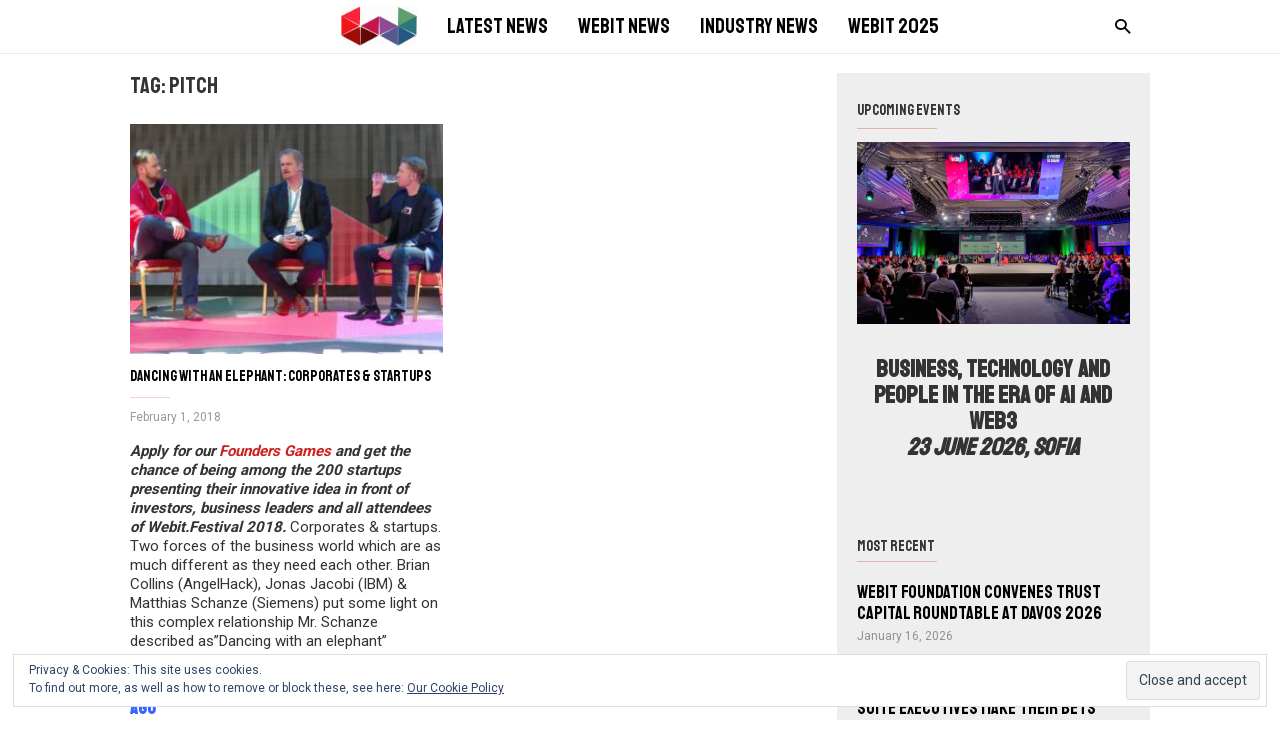

--- FILE ---
content_type: text/html; charset=UTF-8
request_url: https://blog.webit.org/tag/pitch/
body_size: 49042
content:
<!doctype html >
<!--[if IE 8]>    <html class="ie8" lang="en"> <![endif]-->
<!--[if IE 9]>    <html class="ie9" lang="en"> <![endif]-->
<!--[if gt IE 8]><!--> <html lang="en-US" prefix="og: http://ogp.me/ns#"> <!--<![endif]-->
<head>
    <title>pitch Archives - Webit Blog</title>
    <meta charset="UTF-8" />
    <meta name="viewport" content="width=device-width, initial-scale=1.0">
    <link rel="pingback" href="https://blog.webit.org/xmlrpc.php" />
	<meta property="fb:app_id" content="182733491789130" />
	
	
    	<!-- Pixel Cat Facebook Pixel Code -->
	<script>
	!function(f,b,e,v,n,t,s){if(f.fbq)return;n=f.fbq=function(){n.callMethod?
	n.callMethod.apply(n,arguments):n.queue.push(arguments)};if(!f._fbq)f._fbq=n;
	n.push=n;n.loaded=!0;n.version='2.0';n.queue=[];t=b.createElement(e);t.async=!0;
	t.src=v;s=b.getElementsByTagName(e)[0];s.parentNode.insertBefore(t,s)}(window,
	document,'script','https://connect.facebook.net/en_US/fbevents.js' );
	fbq( 'init', '814862105382714' );	</script>
	<!-- DO NOT MODIFY -->
	<!-- End Facebook Pixel Code -->
	
<!-- This site is optimized with the Yoast SEO plugin v5.5 - https://yoast.com/wordpress/plugins/seo/ -->
<link rel="canonical" href="https://blog.webit.org/tag/pitch/" />
<meta property="og:locale" content="en_US" />
<meta property="og:type" content="object" />
<meta property="og:title" content="pitch Archives - Webit Blog" />
<meta property="og:url" content="https://blog.webit.org/tag/pitch/" />
<meta property="og:site_name" content="Webit Blog" />
<meta name="twitter:card" content="summary" />
<meta name="twitter:title" content="pitch Archives - Webit Blog" />
<meta name="twitter:site" content="@webitcongress" />
<script type='application/ld+json'>{"@context":"http:\/\/schema.org","@type":"WebSite","@id":"#website","url":"https:\/\/blog.webit.org\/","name":"Webit Blog","potentialAction":{"@type":"SearchAction","target":"https:\/\/blog.webit.org\/?s={search_term_string}","query-input":"required name=search_term_string"}}</script>
<script type='application/ld+json'>{"@context":"http:\/\/schema.org","@type":"Organization","url":"https:\/\/blog.webit.org\/tag\/pitch\/","sameAs":["https:\/\/www.facebook.com\/webitexpo\/","https:\/\/www.youtube.com\/user\/webitbg","https:\/\/twitter.com\/webitcongress"],"@id":"#organization","name":"Webit Foundation","logo":"https:\/\/blog.webit.org\/wp-content\/uploads\/2017\/01\/Untitled-1.png"}</script>
<!-- / Yoast SEO plugin. -->

<link rel='dns-prefetch' href='//s0.wp.com' />
<link rel='dns-prefetch' href='//secure.gravatar.com' />
<link rel='dns-prefetch' href='//fonts.googleapis.com' />
<link rel='dns-prefetch' href='//s.w.org' />
<link rel="alternate" type="application/rss+xml" title="Webit Blog &raquo; Feed" href="https://blog.webit.org/feed/" />
<link rel="alternate" type="application/rss+xml" title="Webit Blog &raquo; Comments Feed" href="https://blog.webit.org/comments/feed/" />
<link rel="alternate" type="application/rss+xml" title="Webit Blog &raquo; pitch Tag Feed" href="https://blog.webit.org/tag/pitch/feed/" />
		<script type="text/javascript">
			window._wpemojiSettings = {"baseUrl":"https:\/\/s.w.org\/images\/core\/emoji\/11\/72x72\/","ext":".png","svgUrl":"https:\/\/s.w.org\/images\/core\/emoji\/11\/svg\/","svgExt":".svg","source":{"concatemoji":"https:\/\/blog.webit.org\/wp-includes\/js\/wp-emoji-release.min.js?ver=4.9.26"}};
			!function(e,a,t){var n,r,o,i=a.createElement("canvas"),p=i.getContext&&i.getContext("2d");function s(e,t){var a=String.fromCharCode;p.clearRect(0,0,i.width,i.height),p.fillText(a.apply(this,e),0,0);e=i.toDataURL();return p.clearRect(0,0,i.width,i.height),p.fillText(a.apply(this,t),0,0),e===i.toDataURL()}function c(e){var t=a.createElement("script");t.src=e,t.defer=t.type="text/javascript",a.getElementsByTagName("head")[0].appendChild(t)}for(o=Array("flag","emoji"),t.supports={everything:!0,everythingExceptFlag:!0},r=0;r<o.length;r++)t.supports[o[r]]=function(e){if(!p||!p.fillText)return!1;switch(p.textBaseline="top",p.font="600 32px Arial",e){case"flag":return s([55356,56826,55356,56819],[55356,56826,8203,55356,56819])?!1:!s([55356,57332,56128,56423,56128,56418,56128,56421,56128,56430,56128,56423,56128,56447],[55356,57332,8203,56128,56423,8203,56128,56418,8203,56128,56421,8203,56128,56430,8203,56128,56423,8203,56128,56447]);case"emoji":return!s([55358,56760,9792,65039],[55358,56760,8203,9792,65039])}return!1}(o[r]),t.supports.everything=t.supports.everything&&t.supports[o[r]],"flag"!==o[r]&&(t.supports.everythingExceptFlag=t.supports.everythingExceptFlag&&t.supports[o[r]]);t.supports.everythingExceptFlag=t.supports.everythingExceptFlag&&!t.supports.flag,t.DOMReady=!1,t.readyCallback=function(){t.DOMReady=!0},t.supports.everything||(n=function(){t.readyCallback()},a.addEventListener?(a.addEventListener("DOMContentLoaded",n,!1),e.addEventListener("load",n,!1)):(e.attachEvent("onload",n),a.attachEvent("onreadystatechange",function(){"complete"===a.readyState&&t.readyCallback()})),(n=t.source||{}).concatemoji?c(n.concatemoji):n.wpemoji&&n.twemoji&&(c(n.twemoji),c(n.wpemoji)))}(window,document,window._wpemojiSettings);
		</script>
		<style type="text/css">
img.wp-smiley,
img.emoji {
	display: inline !important;
	border: none !important;
	box-shadow: none !important;
	height: 1em !important;
	width: 1em !important;
	margin: 0 .07em !important;
	vertical-align: -0.1em !important;
	background: none !important;
	padding: 0 !important;
}
</style>
<link rel='stylesheet' id='easingslider-css'  href='https://blog.webit.org/wp-content/plugins/easing-slider/assets/css/public.min.css?ver=3.0.8' type='text/css' media='all' />
<link rel='stylesheet' id='google_font_work_sans-css'  href='https://fonts.googleapis.com/css?family=Work+Sans%3A400%2C500%2C600%2C700&#038;ver=4.9.26' type='text/css' media='all' />
<link rel='stylesheet' id='google_font_source_sans_pro-css'  href='https://fonts.googleapis.com/css?family=Source+Sans+Pro%3A400%2C400italic%2C600%2C600italic%2C700&#038;ver=4.9.26' type='text/css' media='all' />
<link rel='stylesheet' id='google_font_droid_serif-css'  href='https://fonts.googleapis.com/css?family=Droid+Serif%3A400%2C700&#038;ver=4.9.26' type='text/css' media='all' />
<link rel='stylesheet' id='td-theme-css'  href='https://blog.webit.org/wp-content/themes/IonMag/style.css?ver=1.3' type='text/css' media='all' />
<link rel='stylesheet' id='jetpack_css-css'  href='https://blog.webit.org/wp-content/plugins/jetpack/css/jetpack.css?ver=5.8.4' type='text/css' media='all' />
<script type='text/javascript' src='https://blog.webit.org/wp-includes/js/jquery/jquery.js?ver=1.12.4'></script>
<script type='text/javascript' src='https://blog.webit.org/wp-includes/js/jquery/jquery-migrate.min.js?ver=1.4.1'></script>
<script type='text/javascript' src='https://blog.webit.org/wp-content/plugins/easing-slider/assets/js/public.min.js?ver=3.0.8'></script>
<link rel='https://api.w.org/' href='https://blog.webit.org/wp-json/' />
<link rel="EditURI" type="application/rsd+xml" title="RSD" href="https://blog.webit.org/xmlrpc.php?rsd" />
<link rel="wlwmanifest" type="application/wlwmanifest+xml" href="https://blog.webit.org/wp-includes/wlwmanifest.xml" /> 
<meta name="generator" content="WordPress 4.9.26" />

<link rel='dns-prefetch' href='//v0.wordpress.com'/>
<style type='text/css'>img#wpstats{display:none}</style><!--[if lt IE 9]><script src="https://html5shim.googlecode.com/svn/trunk/html5.js"></script><![endif]-->
    
<!-- JS generated by theme -->

<script>
    
    

	    var tdBlocksArray = []; //here we store all the items for the current page

	    //td_block class - each ajax block uses a object of this class for requests
	    function tdBlock() {
		    this.id = '';
		    this.block_type = 1; //block type id (1-234 etc)
		    this.atts = '';
		    this.td_column_number = '';
		    this.td_current_page = 1; //
		    this.post_count = 0; //from wp
		    this.found_posts = 0; //from wp
		    this.max_num_pages = 0; //from wp
		    this.td_filter_value = ''; //current live filter value
		    this.is_ajax_running = false;
		    this.td_user_action = ''; // load more or infinite loader (used by the animation)
		    this.header_color = '';
		    this.ajax_pagination_infinite_stop = ''; //show load more at page x
	    }


        // td_js_generator - mini detector
        (function(){
            var htmlTag = document.getElementsByTagName("html")[0];

            if ( navigator.userAgent.indexOf("MSIE 10.0") > -1 ) {
                htmlTag.className += ' ie10';
            }

            if ( !!navigator.userAgent.match(/Trident.*rv\:11\./) ) {
                htmlTag.className += ' ie11';
            }

            if ( /(iPad|iPhone|iPod)/g.test(navigator.userAgent) ) {
                htmlTag.className += ' td-md-is-ios';
            }

            var user_agent = navigator.userAgent.toLowerCase();
            if ( user_agent.indexOf("android") > -1 ) {
                htmlTag.className += ' td-md-is-android';
            }

            if ( -1 !== navigator.userAgent.indexOf('Mac OS X')  ) {
                htmlTag.className += ' td-md-is-os-x';
            }

            if ( /chrom(e|ium)/.test(navigator.userAgent.toLowerCase()) ) {
               htmlTag.className += ' td-md-is-chrome';
            }

            if ( -1 !== navigator.userAgent.indexOf('Firefox') ) {
                htmlTag.className += ' td-md-is-firefox';
            }

            if ( -1 !== navigator.userAgent.indexOf('Safari') && -1 === navigator.userAgent.indexOf('Chrome') ) {
                htmlTag.className += ' td-md-is-safari';
            }

            if( -1 !== navigator.userAgent.indexOf('IEMobile') ){
                htmlTag.className += ' td-md-is-iemobile';
            }

        })();




        var tdLocalCache = {};

        ( function () {
            "use strict";

            tdLocalCache = {
                data: {},
                remove: function (resource_id) {
                    delete tdLocalCache.data[resource_id];
                },
                exist: function (resource_id) {
                    return tdLocalCache.data.hasOwnProperty(resource_id) && tdLocalCache.data[resource_id] !== null;
                },
                get: function (resource_id) {
                    return tdLocalCache.data[resource_id];
                },
                set: function (resource_id, cachedData) {
                    tdLocalCache.remove(resource_id);
                    tdLocalCache.data[resource_id] = cachedData;
                }
            };
        })();

    
    
var td_viewport_interval_list=[{"limitBottom":767,"sidebarWidth":228},{"limitBottom":1018,"sidebarWidth":300},{"limitBottom":1140,"sidebarWidth":300}];
var td_animation_stack_effect="type0";
var tds_animation_stack=true;
var td_animation_stack_specific_selectors=".entry-thumb, img";
var td_animation_stack_general_selectors=".td-animation-stack img, .td-animation-stack .entry-thumb, .post img";
var td_ajax_url="https:\/\/blog.webit.org\/wp-admin\/admin-ajax.php?td_theme_name=ionMag&v=1.3";
var td_get_template_directory_uri="https:\/\/blog.webit.org\/wp-content\/themes\/IonMag";
var tds_snap_menu="";
var tds_logo_on_sticky="";
var tds_header_style="2";
var td_please_wait="Please wait...";
var td_email_user_pass_incorrect="User or password incorrect!";
var td_email_user_incorrect="Email or username incorrect!";
var td_email_incorrect="Email incorrect!";
var tds_more_articles_on_post_enable="";
var tds_more_articles_on_post_time_to_wait="";
var tds_more_articles_on_post_pages_distance_from_top=0;
var tds_theme_color_site_wide="#cd201f";
var tds_smart_sidebar="";
var tdThemeName="ionMag";
var td_magnific_popup_translation_tPrev="Previous (Left arrow key)";
var td_magnific_popup_translation_tNext="Next (Right arrow key)";
var td_magnific_popup_translation_tCounter="%curr% of %total%";
var td_magnific_popup_translation_ajax_tError="The content from %url% could not be loaded.";
var td_magnific_popup_translation_image_tError="The image #%curr% could not be loaded.";
var tds_video_playlists=false;
var td_ad_background_click_link="";
var td_ad_background_click_target="";
</script>


<!-- Header style compiled by theme -->

<style>
    
.td-icon-search,
    .td-header-wrap .td-drop-down-search .btn:hover,
    .td-header-wrap .td-drop-down-search .result-msg a,
    .td-header-top-menu .top-header-menu a:hover,
    .td-header-top-menu .top-header-menu .current-menu-item > a,
    .td-header-top-menu .top-header-menu .current-menu-ancestor > a,
    .td-header-top-menu .top-header-menu .current-category-ancestor > a,
    .sf-menu > li:hover > a,
    .sf-menu > .sfHover > a,
    .sf-menu > .current-menu-item > a,
    .sf-menu > .current-menu-ancestor > a,
    .sf-menu > .current-category-ancestor > a,
    .sf-menu ul .td-menu-item > a:hover,
    .sf-menu ul .sfHover > a,
    .sf-menu ul .current-menu-ancestor > a,
    .sf-menu ul .current-category-ancestor > a,
    .sf-menu ul .current-menu-item > a,
    .td_mega_menu_sub_cats .cur-sub-cat,
    .td_module_mega_menu:hover .entry-title a,
    .td-header-menu-search .td-search-btns-wrap:hover .td-icon-search,
    a,
    cite a:hover,
    .td-theme-wrap blockquote p,
    .td_module_wrap:hover .entry-title a,
    .td-next-prev-wrap a:hover,
    .td_ajax_load_more:hover,
    .td-wrapper-pulldown-filter .td-pulldown-filter-display-option:hover,
    .td-module-comments a:hover,
    .td-wrapper-pulldown-filter .td-pulldown-filter-item .td-cur-simple-item,
    .td-wrapper-pulldown-filter .td-pulldown-filter-link:hover,
    .td-wrapper-pulldown-filter .td-pulldown-category-filter-link:hover,
    .td_quote_on_blocks,
    .td_block_author a:hover,
    .td-social-sharing-buttons:hover .td-social-but-text,
    .td-post-small-box a:hover,
    .td-post-next-prev-content span,
    .td-post-next-prev-content a:hover,
    .td-author-name a:hover,
    .td-author-url a:hover,
    .logged-in-as a:hover,
    .comment-reply-link,
    #cancel-comment-reply-link:hover,
    #searchsubmit:hover,
    .search-submit:hover,
    .td-search-header .td-search-query,
    .td-review-overall i,
    .td-review-final-score,
    .widget a:hover,
    .widget_calendar tfoot a:hover,
    .widget_calendar tbody a,
    .td_social_type .td_social_button a:hover,
    .td-subfooter-menu li.menu-item > a:hover,
    .td-subfooter-menu li.sfHover > a,
    .td-subfooter-menu li.current-menu-ancestor > a,
    .td-subfooter-menu li.current-category-ancestor > a,
    .td-subfooter-menu li.current-menu-item > a,
    .td-mega-menu-page .wpb_content_element ul li a :hover,
    .td-smart-list-dropdown-wrap .td-smart-list-button:hover,
    .td-instagram-user a,
    .footer-email-wrap a,
    .td-sub-footer-copy i,
    .td-footer-outer-wrapper a:hover,
    .td_block_authors .td_authors_wrap:hover .td-authors-name a,
    .td_block_authors .td_authors_wrap.td-active .td-authors-name a,
    .td_block_authors .td-authors-url a:hover,
    .widget .current-menu-item a,
    .td-tags span,
    .archive .widget_archive .current,
    .archive .widget_archive .current a,
    .widget_categories li:hover > a,
    .widget_search input[type=submit]:hover,
    .td-read-more:hover {
      color: #cd201f;
    }
    
    .td-post-comments a:hover,
    .td-related-title a:hover,
    .td-related-title .td-cur-simple-item,
    .td_mod_related_posts:hover .entry-title > a {
      color: #cd201f !important;   
    }

    input[type=submit]:hover,
    .td-theme-wrap .dropcap,
    .entry-title:after,
    .td-post-category:hover,
    .block-title:after,
    .td-wrapper-pulldown-filter .td-pulldown-filter-list:before,
    .td_block_author .td-author-name:after,
    .td-a-rec-id-sidebar .td-adspot-title:after,
    .td-g-rec-id-sidebar .td-adspot-title:after,
    .single-post .page-nav > div,
    .td-category a:hover,
    .td-post-source-via:before,
    .td-author-name:after,
    .td-related-title .td-cur-simple-item:after,
    .td-comments-title-wrap h4:after,
    .comment-reply-title:after,
    .page-nav .current,
    .td-404-title:after,
    .td-rating-bar-wrap div,
    .widget_calendar #today,
    .td_social_type:hover .td-sp:before,
    .td-smart-list-button:hover,
    .td-category-header .entry-category a:hover {
      background-color: #cd201f;
    }
    
    @media (min-width: 1019px) {
      .td-big-grids .td-big-grid-post:hover .td-post-category {
        background-color: #cd201f;
      }
    }
    
    .td-theme-wrap .td_quote_box,
    .widget_calendar #today,
    .td-tags span,
    .widget_categories li:hover > a span:before {
      border-color: #cd201f;
    }
    
    
    
    .td-post-header .td-post-author-name a {
      color: #cd201f;
    }
    
    
    .post blockquote p,
    .page blockquote p {
    	color: #cd201f;
    }
    .post .td_quote_box,
    .page .td_quote_box {
        border-color: #cd201f;
    }


    
    .td-excerpt {
        font-style:normal;
	
    }
    
    
    
    .td_module_2 .entry-title  {
    	font-size:28px;
	line-height:34px;
	
    }
    
    .td-post-template-default .td-post-header .entry-title {
        font-size:36px;
	
    }
    
    .post blockquote p,
    .page blockquote p,
    .td-post-text-content blockquote p {
        font-size:21px;
	line-height:28px;
	text-transform:none;
	
    }
    
    body, p {
    	font-size:16px;
	line-height:21px;
	
    }
</style>

<script>
  (function(i,s,o,g,r,a,m){i['GoogleAnalyticsObject']=r;i[r]=i[r]||function(){
  (i[r].q=i[r].q||[]).push(arguments)},i[r].l=1*new Date();a=s.createElement(o),
  m=s.getElementsByTagName(o)[0];a.async=1;a.src=g;m.parentNode.insertBefore(a,m)
  })(window,document,'script','https://www.google-analytics.com/analytics.js','ga');

  ga('create', 'UA-90945320-1', 'auto');
  ga('send', 'pageview');

</script><link rel="icon" href="https://blog.webit.org/wp-content/uploads/2019/12/cropped-android-chrome-192x192-32x32.png" sizes="32x32" />
<link rel="icon" href="https://blog.webit.org/wp-content/uploads/2019/12/cropped-android-chrome-192x192-192x192.png" sizes="192x192" />
<link rel="apple-touch-icon-precomposed" href="https://blog.webit.org/wp-content/uploads/2019/12/cropped-android-chrome-192x192-180x180.png" />
<meta name="msapplication-TileImage" content="https://blog.webit.org/wp-content/uploads/2019/12/cropped-android-chrome-192x192-270x270.png" />
			<link rel="stylesheet" type="text/css" id="wp-custom-css" href="https://blog.webit.org/?custom-css=38b925d19c" />
			<meta name="author" content="Webit" />
	<style>
	.cprp_items a {
		color: #333;
	}
	@media(min-width:991px) {
		.cprp_items {
			display: table;
		}
		.cprp_items ul {
			display: table-row;
			table-layout: fixed;
		}
		.cprp_items li {
			display: table-cell;
			width: 30%;
			padding-right: 3%;
		}
		.cprp_thumbnail { 
			width: auto;
			max-width: 100%; 
			margin:  0; 
			float: none;
		}
		.cprp_title {
			line-height: 140%;
			font-size: .9em		
		}
	}
	</style>
</head>

<body class="archive tag tag-pitch tag-619 td-animation-stack-type0 td-full-layout" itemscope="itemscope" itemtype="https://schema.org/WebPage">

<div class="td-scroll-up"><i class="td-icon-menu-up"></i></div>


<div class="td-menu-background"></div>
<div id="td-mobile-nav">
    <div class="td-mobile-container">
        <!-- mobile menu top section -->
        <div class="td-menu-socials-wrap">
            <!-- socials -->
            <div class="td-menu-socials">
                
        <span class="td-social-icon-wrap">
            <a target="_blank" href="https://www.facebook.com/webitexpo/" title="Facebook">
                <i class="td-icon-font td-icon-facebook"></i>
            </a>
        </span>
        <span class="td-social-icon-wrap">
            <a target="_blank" href="https://www.flickr.com/photos/webit-events/" title="Flickr">
                <i class="td-icon-font td-icon-flickr"></i>
            </a>
        </span>
        <span class="td-social-icon-wrap">
            <a target="_blank" href="https://plus.google.com/+Webitexpo" title="Google+">
                <i class="td-icon-font td-icon-googleplus"></i>
            </a>
        </span>
        <span class="td-social-icon-wrap">
            <a target="_blank" href="https://www.instagram.com/webitfestival/" title="Instagram">
                <i class="td-icon-font td-icon-instagram"></i>
            </a>
        </span>
        <span class="td-social-icon-wrap">
            <a target="_blank" href="https://www.linkedin.com/company/webit-foundation/" title="Linkedin">
                <i class="td-icon-font td-icon-linkedin"></i>
            </a>
        </span>
        <span class="td-social-icon-wrap">
            <a target="_blank" href="https://twitter.com/WebitFestival" title="Twitter">
                <i class="td-icon-font td-icon-twitter"></i>
            </a>
        </span>
        <span class="td-social-icon-wrap">
            <a target="_blank" href="https://www.youtube.com/user/webitbg" title="Youtube">
                <i class="td-icon-font td-icon-youtube"></i>
            </a>
        </span>            </div>
            <!-- close button -->
            <div class="td-mobile-close">
                <a href="#"><i class="td-icon-close-mobile"></i></a>
            </div>
        </div>

        <!-- login section -->
        
        <!-- menu section -->
        <div class="td-mobile-content">
            <div class="menu-main-menu-container"><ul id="menu-main-menu" class="td-mobile-main-menu"><li id="menu-item-6430" class="menu-item menu-item-type-custom menu-item-object-custom menu-item-home menu-item-first menu-item-6430"><a href="https://blog.webit.org/">Webit</a></li>
<li id="menu-item-2520" class="menu-item menu-item-type-custom menu-item-object-custom menu-item-home menu-item-2520"><a href="https://blog.webit.org/">Latest News</a></li>
<li id="menu-item-4340" class="menu-item menu-item-type-taxonomy menu-item-object-category menu-item-4340"><a href="https://blog.webit.org/category/webit-news/">Webit News</a></li>
<li id="menu-item-2518" class="menu-item menu-item-type-taxonomy menu-item-object-category menu-item-2518"><a href="https://blog.webit.org/category/industry-news/">Industry news</a></li>
<li id="menu-item-6606" class="menu-item menu-item-type-custom menu-item-object-custom menu-item-6606"><a href="https://www.webit.org/">Webit 2025</a></li>
</ul></div>        </div>
    </div>

    <!-- register/login section -->
    </div><div class="td-search-background"></div>
<div class="td-search-wrap-mob">
	<div class="td-drop-down-search" aria-labelledby="td-header-search-button">
		<form method="get" class="td-search-form" action="https://blog.webit.org/">
			<!-- close button -->
			<div class="td-search-close">
				<a href="#"><i class="td-icon-close-mobile"></i></a>
			</div>
			<div role="search" class="td-search-input">
				<span>Search</span>
				<input id="td-header-search-mob" type="text" value="" name="s" autocomplete="off" />
			</div>
		</form>
		<div id="td-aj-search-mob"></div>
	</div>
</div>

<div id="td-outer-wrap" class="td-theme-wrap">
    
<!--
Header style 2
-->

<div class="td-header-wrap td-header-style-2">
    <div class="td-header-top-menu td-container-wrap">
        <div class="td-container">
            <!-- LOGIN MODAL -->

                <div  id="login-form" class="white-popup-block mfp-hide mfp-with-anim">
                    <div class="td-login-wrap">
                        <a href="#" class="td-back-button"><i class="td-icon-modal-back"></i></a>
                        <div id="td-login-div" class="td-login-form-div td-display-block">
                            <div class="td-login-panel-title">Sign in</div>
                            <div class="td-login-panel-descr">Welcome! Log into your account</div>
                            <div class="td_display_err"></div>
                            <div class="td-login-inputs"><input class="td-login-input" type="text" name="login_email" id="login_email" value="" required><label>your username</label></div>
	                        <div class="td-login-inputs"><input class="td-login-input" type="password" name="login_pass" id="login_pass" value="" required><label>your password</label></div>
                            <input type="button" name="login_button" id="login_button" class="wpb_button btn td-login-button" value="Login">
                            <div class="td-login-info-text"><a href="#" id="forgot-pass-link">Forgot your password? Get help</a></div>
                            
                        </div>

                        

                         <div id="td-forgot-pass-div" class="td-login-form-div td-display-none">
                            <div class="td-login-panel-title">Password recovery</div>
                            <div class="td-login-panel-descr">Recover your password</div>
                            <div class="td_display_err"></div>
                            <div class="td-login-inputs"><input class="td-login-input" type="text" name="forgot_email" id="forgot_email" value="" required><label>your email</label></div>
                            <input type="button" name="forgot_button" id="forgot_button" class="wpb_button btn td-login-button" value="Send My Password">
                            <div class="td-login-info-text">A password will be e-mailed to you.</div>
                        </div>
                    </div>
                </div>
                        </div>
    </div>

    <div class="td-header-logo-wrap td-container-wrap">
        <div class="td-container">
            <div class="td-header-sp-recs">
                <div class="td-header-rec-wrap">
    
</div>            </div>
            <div class="td-header-sp-logo">
                            </div>
        </div>
    </div>

    <div class="td-header-menu-wrap-full td-container-wrap">
        <div class="td-header-menu-wrap">
            <div class="td-container td-header-main-menu">
                <div id="td-header-menu" role="navigation">
    <div id="td-top-mobile-toggle"><a href="#"><i class="td-icon-font td-icon-mobile"></i></a></div>
    <div class="td-main-menu-logo td-logo-in-header">
            </div>
    <div class="menu-main-menu-container"><ul id="menu-main-menu-1" class="sf-menu"><li class="menu-item menu-item-type-custom menu-item-object-custom menu-item-home menu-item-first td-menu-item td-normal-menu menu-item-6430"><a href="https://blog.webit.org/">Webit</a></li>
<li class="menu-item menu-item-type-custom menu-item-object-custom menu-item-home td-menu-item td-normal-menu menu-item-2520"><a href="https://blog.webit.org/">Latest News</a></li>
<li class="menu-item menu-item-type-taxonomy menu-item-object-category td-menu-item td-normal-menu menu-item-4340"><a href="https://blog.webit.org/category/webit-news/">Webit News</a></li>
<li class="menu-item menu-item-type-taxonomy menu-item-object-category td-menu-item td-normal-menu menu-item-2518"><a href="https://blog.webit.org/category/industry-news/">Industry news</a></li>
<li class="menu-item menu-item-type-custom menu-item-object-custom td-menu-item td-normal-menu menu-item-6606"><a href="https://www.webit.org/">Webit 2025</a></li>
</ul></div></div>

    <div class="td-header-menu-search">
        <div class="td-search-btns-wrap">
            <a id="td-header-search-button" href="#" role="button" class="dropdown-toggle " data-toggle="dropdown"><i class="td-icon-search"></i></a>
            <a id="td-header-search-button-mob" href="#" role="button" class="dropdown-toggle " data-toggle="dropdown"><i class="td-icon-search"></i></a>
        </div>

        <div class="td-search-box-wrap">
            <div class="td-drop-down-search" aria-labelledby="td-header-search-button">
                <form method="get" class="td-search-form" action="https://blog.webit.org/">
                    <div role="search" class="td-head-form-search-wrap">
                        <input id="td-header-search" type="text" value="" name="s" autocomplete="off" /><input class="wpb_button wpb_btn-inverse btn" type="submit" id="td-header-search-top" value="Search" />
                    </div>
                </form>
                <div id="td-aj-search"></div>
            </div>
        </div>
    </div>
            </div>
        </div>
    </div>
</div><div class="td-main-content-wrap td-container-wrap">
    <div class="td-container ">
        <div class="td-crumb-container">
                    </div>
        <div class="td-pb-row">
                                    <div class="td-pb-span8 td-main-content">
                            <div class="td-ss-main-content">
                                <div class="td-page-header">
                                    <h1 class="entry-title td-page-title">
                                        <span>Tag: pitch</span>
                                    </h1>
                                </div>
                                    <div class="td-modules-container td-module-number1 td-module-with-sidebar">
        

	<div class="td-block-row">

	<div class="td-block-span6">

        <div class="td_module_1 td_module_wrap td-animation-stack" >
            <div class="td-module-image">
                <div class="td-module-thumb"><a href="https://blog.webit.org/2018/02/01/dancing-elephant-corporates-startups/" rel="bookmark" title="Dancing with an Elephant: Corporates &#038; Startups"><img width="300" height="220" class="entry-thumb" src="https://blog.webit.org/wp-content/uploads/2018/02/maxresdefault-2-300x220.jpg" srcset="https://blog.webit.org/wp-content/uploads/2018/02/maxresdefault-2-300x220.jpg 300w, https://blog.webit.org/wp-content/uploads/2018/02/maxresdefault-2-80x60.jpg 80w, https://blog.webit.org/wp-content/uploads/2018/02/maxresdefault-2-198x145.jpg 198w" sizes="(max-width: 300px) 100vw, 300px" alt="" title="Dancing with an Elephant: Corporates &#038; Startups"/></a></div>                <div class="td-post-category-wrap"></div>
            </div>

            <h3 class="entry-title td-module-title"><a href="https://blog.webit.org/2018/02/01/dancing-elephant-corporates-startups/" rel="bookmark" title="Dancing with an Elephant: Corporates &#038; Startups">Dancing with an Elephant: Corporates &#038; Startups</a></h3>
            <div class="td-module-meta-info">
                                <span class="td-post-date"><time class="entry-date updated td-module-date" datetime="2018-02-01T12:38:35+00:00" >February 1, 2018</time></span>                            </div>

            <div class="td-excerpt">
                <strong><em>Apply for our <a href="http://www.webit.bg/2018/foundersgames.php">Founders Games</a> and get the chance of being among the 200 startups presenting their innovative idea in front of investors, business leaders and all attendees of Webit.Festival 2018.</em></strong>

Corporates &amp; startups. Two forces of the business world which are as much different as they need each other. Brian Collins (AngelHack), Jonas Jacobi (IBM) &amp; Matthias Schanze (Siemens) put some light on this complex relationship Mr. Schanze described as”Dancing with an elephant”
<h4><span style="color: #3366ff;"><strong>The open API (Application Programming Interfaces) revolution took of 5 years ago</strong></span></h4>
A familiar example of APIs in action is the ability to sign into different accounts or services with our Facebook login. We can log into Pinterest, for example, by using our Facebook login credentials.

That revolution was built on the idea that corporates could start opening up their technology for developers &amp; startups. By doing so they were able to find a whole new strategy. In that way, the strategy shifted. It shifted from a B2B or a B2C focus to a Business to Developer focus. As such, innovation programming quickly went on the rise. Corporates began looking at developers and startups as a whole new strategy to their strategic plans and in doing so they’ve started working and finding ways to engage with startups &amp; developers at an earlier and earlier stage.
<h4><em><strong><span style="color: #3366ff;">Why the relationship between startups &amp; corporates is important</span></strong></em></h4>
Big companies have more than enough funds to put in place and do their own research. What these companies have noted is that a lot of innovation occurs outside the company itself. That’s one of the main reasons companies like IBM, Siemens and others of this size have been involved in the startup ecosystem for quite some time already. Startups do set trends and it’s important for large corporations to always keep an eye on new trends and new technologies that are emerging fast.

So what are these companies looking for? Big ideas. Great technologies. And innovations. Innovations that disrupt industries and possibly create new markets. Transformation, not only for the company itself but for its clients as well.
<h4><strong><i><span style="color: #3366ff;">Value proposition to the corporates</span> </i></strong></h4>
Corporates are well aware that they cannot invent everything by themselves. Co-creation and co-innovation with startups is a key point of their development. The transition is turning from internal Research &amp; Development departments inside of corporates towards creating an external community, a liquid R&amp;D force in essence. There’s the notion that most big corporates engage with, acquire or invest their funds in startups that already make some millions of revenue but in reality that is not the case anymore. The practice of an early engagement has grown immensely and that calls for more fair chances for more startups.

&nbsp;

&nbsp;            </div>

                    </div>

        
	</div> <!-- ./td-block-span6 --></div><!--./row-fluid-->    </div>
                                </div>
                        </div>
                        <div class="td-pb-span4 td-main-sidebar">
                            <div class="td-ss-main-sidebar">
                                <aside class="widget_text widget widget_custom_html"><div class="textwidget custom-html-widget"><h4 class="block-title"><span>UPCOMING EVENTS</span></h4>
<div style="border-bottom:1px solid #eee;">
<a href="https://www.webit.org/2026/sofia/"><img src="https://webit.org/festival-europe/img/hall3.jpg" width="100%"></a>
	<h3 style="margin:20px 0 ;padding:12px;text-align:center"><strong>Business, Technology and People in the era of AI and Web3<br><em>23 June 2026, Sofia</em></strong></h3></div></div></aside><div class="td_block_wrap td_block_6 td_block_widget td_uid_2_6981c946e9ca6_rand td-pb-border-top td-column-1"  data-td-block-uid="td_uid_2_6981c946e9ca6" ><script>var block_td_uid_2_6981c946e9ca6 = new tdBlock();
block_td_uid_2_6981c946e9ca6.id = "td_uid_2_6981c946e9ca6";
block_td_uid_2_6981c946e9ca6.atts = '{"limit":"3","sort":"","post_ids":"","tag_slug":"","autors_id":"","installed_post_types":"","category_id":"","category_ids":"","custom_title":"Most Recent","custom_url":"","show_child_cat":"","sub_cat_ajax":"","ajax_pagination":"","header_color":"#","header_text_color":"#","ajax_pagination_infinite_stop":"","td_column_number":1,"td_ajax_preloading":"","td_ajax_filter_type":"","td_ajax_filter_ids":"","td_filter_default_txt":"All","color_preset":"","border_top":"","class":"td_block_widget td_uid_2_6981c946e9ca6_rand","el_class":"","offset":"","css":"","tdc_css":"","tdc_css_class":"td_uid_2_6981c946e9ca6_rand","live_filter":"","live_filter_cur_post_id":"","live_filter_cur_post_author":""}';
block_td_uid_2_6981c946e9ca6.td_column_number = "1";
block_td_uid_2_6981c946e9ca6.block_type = "td_block_6";
block_td_uid_2_6981c946e9ca6.post_count = "3";
block_td_uid_2_6981c946e9ca6.found_posts = "512";
block_td_uid_2_6981c946e9ca6.header_color = "#";
block_td_uid_2_6981c946e9ca6.ajax_pagination_infinite_stop = "";
block_td_uid_2_6981c946e9ca6.max_num_pages = "171";
tdBlocksArray.push(block_td_uid_2_6981c946e9ca6);
</script><div class="td-block-title-wrap"><h4 class="block-title"><span>Most Recent</span></h4></div><div id=td_uid_2_6981c946e9ca6 class="td_block_inner">
        <div class="td_module_6 td_module_wrap td-animation-stack" >
            <h3 class="entry-title td-module-title"><a href="https://blog.webit.org/2026/01/16/webit-foundation-convenes-trust-capital-roundtable-davos-2026/" rel="bookmark" title="Webit Foundation convenes Trust Capital Roundtable at Davos 2026">Webit Foundation convenes Trust Capital Roundtable at Davos 2026</a></h3>
            <div class="td-module-meta-info td-no-comment td-category-small">
                                <span class="td-post-date"><time class="entry-date updated td-module-date" datetime="2026-01-16T11:53:53+00:00" >January 16, 2026</time></span>            </div>

                    </div>

        
        <div class="td_module_6 td_module_wrap td-animation-stack" >
            <h3 class="entry-title td-module-title"><a href="https://blog.webit.org/2025/11/04/many-jobs-will-ai-eliminate-c-suite-executives-make-bets/" rel="bookmark" title="How Many Jobs Will AI Eliminate? C-Suite Executives Make Their Bets">How Many Jobs Will AI Eliminate? C-Suite Executives Make Their Bets</a></h3>
            <div class="td-module-meta-info td-no-comment td-category-small">
                                <span class="td-post-date"><time class="entry-date updated td-module-date" datetime="2025-11-04T13:58:16+00:00" >November 4, 2025</time></span>            </div>

                    </div>

        
        <div class="td_module_6 td_module_wrap td-animation-stack" >
            <h3 class="entry-title td-module-title"><a href="https://blog.webit.org/2025/10/31/10-generative-ai-trends-2026-will-transform-work-life/" rel="bookmark" title="10 Generative AI Trends in 2026 That Will Transform Work and Life">10 Generative AI Trends in 2026 That Will Transform Work and...</a></h3>
            <div class="td-module-meta-info td-no-comment td-category-small">
                                <span class="td-post-date"><time class="entry-date updated td-module-date" datetime="2025-10-31T17:20:55+00:00" >October 31, 2025</time></span>            </div>

                    </div>

        </div></div> <!-- ./block --><aside class="widget jetpack_subscription_widget"><div class="block-title"><span>Subscribe to Blog via Email</span></div>
			<form action="#" method="post" accept-charset="utf-8" id="subscribe-blog-blog_subscription-2">
				<div id="subscribe-text"><p>Enter your email address to subscribe to this blog and receive notifications of new posts by email.</p>
</div>					<p id="subscribe-email">
						<label id="jetpack-subscribe-label" for="subscribe-field-blog_subscription-2">
							Email Address						</label>
						<input type="email" name="email" required="required" class="required" value="" id="subscribe-field-blog_subscription-2" placeholder="Email Address" />
					</p>

					<p id="subscribe-submit">
						<input type="hidden" name="action" value="subscribe" />
						<input type="hidden" name="source" value="https://blog.webit.org/tag/pitch/" />
						<input type="hidden" name="sub-type" value="widget" />
						<input type="hidden" name="redirect_fragment" value="blog_subscription-2" />
												<input type="submit" value="Subscribe" name="jetpack_subscriptions_widget" />
					</p>
							</form>

			<script>
			/*
			Custom functionality for safari and IE
			 */
			(function( d ) {
				// In case the placeholder functionality is available we remove labels
				if ( ( 'placeholder' in d.createElement( 'input' ) ) ) {
					var label = d.querySelector( 'label[for=subscribe-field-blog_subscription-2]' );
						label.style.clip 	 = 'rect(1px, 1px, 1px, 1px)';
						label.style.position = 'absolute';
						label.style.height   = '1px';
						label.style.width    = '1px';
						label.style.overflow = 'hidden';
				}

				// Make sure the email value is filled in before allowing submit
				var form = d.getElementById('subscribe-blog-blog_subscription-2'),
					input = d.getElementById('subscribe-field-blog_subscription-2'),
					handler = function( event ) {
						if ( '' === input.value ) {
							input.focus();

							if ( event.preventDefault ){
								event.preventDefault();
							}

							return false;
						}
					};

				if ( window.addEventListener ) {
					form.addEventListener( 'submit', handler, false );
				} else {
					form.attachEvent( 'onsubmit', handler );
				}
			})( document );
			</script>
				
</aside>                            </div>
                        </div>
                            </div> <!-- /.td-pb-row -->
    </div> <!-- /.td-container -->
</div> <!-- /.td-main-content-wrap -->

    <!-- Instagram -->
    
    <div class="td-footer-ad td-container-wrap">
            </div>

    <div class="td-footer-outer-wrapper td-container-wrap">
        <!-- Footer -->
        <div class="td-footer-wrapper">
    <div class="td-container">
        <div class="td-pb-row">
            <div class="td-pb-span4">
                            </div>

            <div class="td-pb-span4">
                            </div>

            <div class="td-pb-span4">
                <aside class="widget widget_eu_cookie_law_widget"><div
	class="hide-on-button"
	data-hide-timeout="30"
	id="eu-cookie-law"
>
	<form method="post">
		<input type="submit" value="Close and accept" class="accept" />
	</form>

	Privacy &amp; Cookies: This site uses cookies.		<br />
		To find out more, as well as how to remove or block these, see here:
	<a href="https://jetpack.com/support/cookies/" >
		Our Cookie Policy	</a>
</div>
</aside>            </div>
        </div>

        <div class="td-pb-row">
            <div class="td-pb-span12"><aside class="footer-social-wrap">
            <span class="td-social-icon-wrap">
                <a target="_blank" href="https://www.facebook.com/webitexpo/" title="Facebook">
                    <i class="td-icon-font td-icon-facebook"></i>
                    <span class="td-social-name">Facebook</span>
                </a>
            </span>
            <span class="td-social-icon-wrap">
                <a target="_blank" href="https://www.flickr.com/photos/webit-events/" title="Flickr">
                    <i class="td-icon-font td-icon-flickr"></i>
                    <span class="td-social-name">Flickr</span>
                </a>
            </span>
            <span class="td-social-icon-wrap">
                <a target="_blank" href="https://plus.google.com/+Webitexpo" title="Google+">
                    <i class="td-icon-font td-icon-googleplus"></i>
                    <span class="td-social-name">Google+</span>
                </a>
            </span>
            <span class="td-social-icon-wrap">
                <a target="_blank" href="https://www.instagram.com/webitfestival/" title="Instagram">
                    <i class="td-icon-font td-icon-instagram"></i>
                    <span class="td-social-name">Instagram</span>
                </a>
            </span>
            <span class="td-social-icon-wrap">
                <a target="_blank" href="https://www.linkedin.com/company/webit-foundation/" title="Linkedin">
                    <i class="td-icon-font td-icon-linkedin"></i>
                    <span class="td-social-name">Linkedin</span>
                </a>
            </span>
            <span class="td-social-icon-wrap">
                <a target="_blank" href="https://twitter.com/WebitFestival" title="Twitter">
                    <i class="td-icon-font td-icon-twitter"></i>
                    <span class="td-social-name">Twitter</span>
                </a>
            </span>
            <span class="td-social-icon-wrap">
                <a target="_blank" href="https://www.youtube.com/user/webitbg" title="Youtube">
                    <i class="td-icon-font td-icon-youtube"></i>
                    <span class="td-social-name">Youtube</span>
                </a>
            </span></aside></div><div class="td-pb-span12"><aside class="footer-logo-wrap"><a href="https://blog.webit.org/"><img src="" alt="" title=""/></a></aside></div>        </div>
    </div>
</div>
        <!-- Sub Footer -->
                    <div class="td-sub-footer-container">
                <div class="td-container">
                    <div class="td-pb-row">
                        <div class="td-pb-span12 td-sub-footer-menu">
                                                    </div>

                        <div class="td-pb-span12 td-sub-footer-copy">
                            &copy; Webit.Foundation. All Rights reserved. 

The company, product and service names used on this website are for identification purposes only. All trademarks, service marks, tradenames, trade dress, product names and logos appearing on the site are the property of their respective owners and are protected by international copyright laws.
                        </div>
                    </div>
                </div>
            </div>
            </div>
</div><!--close td-outer-wrap-->

	<div style="display:none">
	</div>


    <!--

        Theme: ionMag by tagDiv 2016
        Version: 1.3 (rara)
        Deploy mode: deploy
        
        uid: 6981c94713641
    -->

    <script type='text/javascript' src='https://s0.wp.com/wp-content/js/devicepx-jetpack.js?ver=202606'></script>
<script type='text/javascript' src='https://secure.gravatar.com/js/gprofiles.js?ver=2026Febaa'></script>
<script type='text/javascript'>
/* <![CDATA[ */
var WPGroHo = {"my_hash":""};
/* ]]> */
</script>
<script type='text/javascript' src='https://blog.webit.org/wp-content/plugins/jetpack/modules/wpgroho.js?ver=4.9.26'></script>
<script type='text/javascript' src='https://blog.webit.org/wp-content/themes/IonMag/js/tagdiv_theme.js?ver=1.3'></script>
<script type='text/javascript' src='https://blog.webit.org/wp-content/plugins/jetpack/_inc/build/widgets/eu-cookie-law/eu-cookie-law.min.js?ver=20170404'></script>
<script type='text/javascript'>
/* <![CDATA[ */
var fcaPcEvents = [];
var fcaPcPost = {"title":"Dancing with an Elephant: Corporates & Startups","type":"post","id":"5393","categories":["Webit News"]};
var fcaPcOptions = {"pixel_types":["Facebook Pixel"],"ajax_url":"https:\/\/blog.webit.org\/wp-admin\/admin-ajax.php","debug":"","edd_currency":"USD","nonce":"024c88db2f","utm_support":"","user_parameters":"","edd_enabled":"","edd_delay":"0","woo_enabled":"","woo_delay":"0","video_enabled":""};
/* ]]> */
</script>
<script type='text/javascript' src='https://blog.webit.org/wp-content/plugins/facebook-conversion-pixel/pixel-cat.min.js?ver=3.0.6'></script>
<script type='text/javascript' src='https://blog.webit.org/wp-content/plugins/facebook-conversion-pixel/video.js?ver=4.9.26'></script>
<script type='text/javascript' src='https://blog.webit.org/wp-includes/js/wp-embed.min.js?ver=4.9.26'></script>

<!-- JS generated by theme -->

<script>
    

	

		(function(){
			var html_jquery_obj = jQuery('html');

			if (html_jquery_obj.length && (html_jquery_obj.is('.ie8') || html_jquery_obj.is('.ie9'))) {

				var path = 'https://blog.webit.org/wp-content/themes/IonMag/style.css';

				jQuery.get(path, function(data) {

					var str_split_separator = '#td_css_split_separator';
					var arr_splits = data.split(str_split_separator);
					var arr_length = arr_splits.length;

					if (arr_length > 1) {

						var dir_path = 'https://blog.webit.org/wp-content/themes/IonMag';
						var splited_css = '';

						for (var i = 0; i < arr_length; i++) {
							if (i > 0) {
								arr_splits[i] = str_split_separator + ' ' + arr_splits[i];
							}
							//jQuery('head').append('<style>' + arr_splits[i] + '</style>');

							var formated_str = arr_splits[i].replace(/\surl\(\'(?!data\:)/gi, function regex_function(str) {
								return ' url(\'' + dir_path + '/' + str.replace(/url\(\'/gi, '').replace(/^\s+|\s+$/gm,'');
							});

							splited_css += "<style>" + formated_str + "</style>";
						}

						var td_theme_css = jQuery('link#td-theme-css');

						if (td_theme_css.length) {
							td_theme_css.after(splited_css);
						}
					}
				});
			}
		})();

	
	
</script>

<script type='text/javascript' src='https://stats.wp.com/e-202606.js' async='async' defer='defer'></script>
<script type='text/javascript'>
	_stq = window._stq || [];
	_stq.push([ 'view', {v:'ext',j:'1:5.8.4',blog:'123170102',post:'0',tz:'3',srv:'blog.webit.org'} ]);
	_stq.push([ 'clickTrackerInit', '123170102', '0' ]);
</script>

<script src="https://maxcdn.bootstrapcdn.com/bootstrap/3.3.7/js/bootstrap.min.js" integrity="sha384-Tc5IQib027qvyjSMfHjOMaLkfuWVxZxUPnCJA7l2mCWNIpG9mGCD8wGNIcPD7Txa" crossorigin="anonymous"></script>
<script>
jQuery(document).on('click', '.yamm .dropdown-menu', function(e) {
	e.stopPropagation();
});	
jQuery('.navbar-default .nav-pills > li > a').hover(function() {
  jQuery(this).tab('show');
});
</script>

</body>
</html>